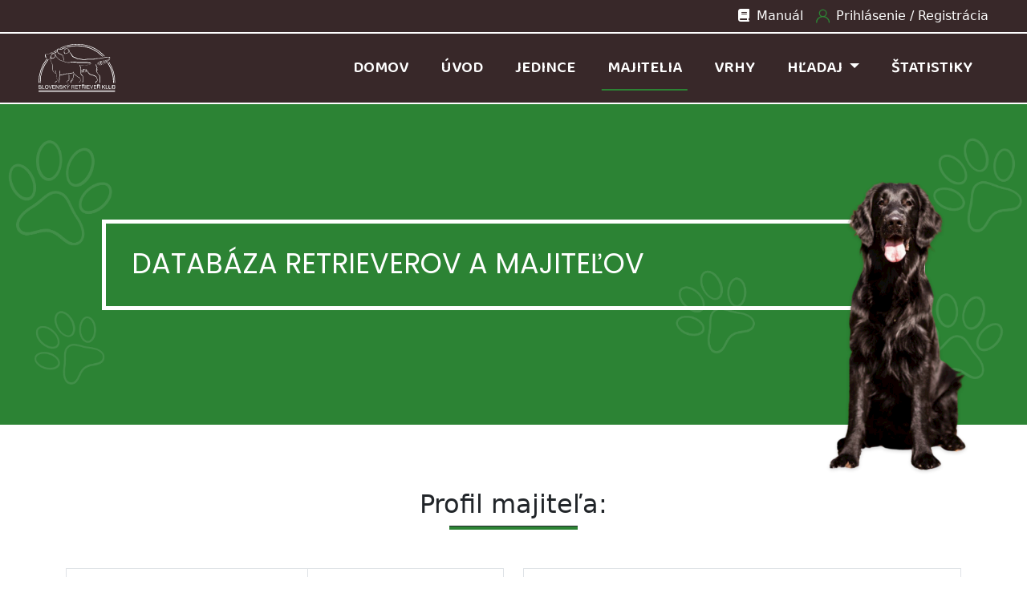

--- FILE ---
content_type: text/html; charset=UTF-8
request_url: https://db.slovak-retriever.org/owners/7801
body_size: 2310
content:
<!doctype html>
<html lang="sk">
<head>
    <!-- CSRF Token -->
    <meta name="csrf-token" content="JXrHE4er6Yi82NmFt88Nd8Qs6aO32ieb7tHybkE8">

    <title>Slovenský Retriever Klub</title>

    <!--Consent v2 -->
<script>
    window.dataLayer = window.dataLayer || [];
    function gtag() {
    dataLayer.push(arguments);
    }
    gtag("consent", "default", {
        ad_storage: "denied",
        ad_user_data: "denied", 
        ad_personalization: "denied",
        analytics_storage: "denied",
        functionality_storage: "denied",
        personalization_storage: "denied",
        security_storage: "granted",
        wait_for_update: 2000,
    });
    gtag("set", "ads_data_redaction", true);
    gtag("set", "url_passthrough", false);
</script>

<!-- Fonts -->
<link rel="dns-prefetch" href="//fonts.gstatic.com">
<link href="https://fonts.googleapis.com/css?family=Nunito" rel="stylesheet">

<!-- Styles -->
<link href="/css/app.css?id=23b714178d7a8ae6d2da7260bfae48d6" rel="stylesheet">



<meta charset="UTF-8">
<meta name='viewport' content='width=device-width, initial-scale=1.0, user-scalable=0'>
<meta content="Stránka Slovenského klubu retríverov." name="description">
<meta content="Version Two s.r.o." name="author">
<meta name="keywords" content="dog, pet, golden, retriever"/>

<link rel="icon" href="https://slovak-retriever.org/wp-content/uploads/2021/10/cropped-cropped-pawprint-32x32.png" sizes="32x32">
<link rel="icon" href="https://slovak-retriever.org/wp-content/uploads/2021/10/cropped-cropped-pawprint-192x192.png" sizes="192x192">

</head>
<body>
<div id="app">

    <div class="userbar px-5">
    <div class="d-flex justify-content-end">
        <a href="https://db.slovak-retriever.org/uzivatelsky_manual_na_web_SRK.pdf?=1768604126" target="_blank" class="mx-3">
            <i class="fa fa-book px-1"></i>
            Manuál
        </a>
                    <img src="https://db.slovak-retriever.org/svg/user.svg" alt="user icon"> <span><a href="https://db.slovak-retriever.org/login">Prihlásenie</a> / <a href="https://db.slovak-retriever.org/register">Registrácia</a></span>
            </div>
</div>
    <nav class="navbar navbar-expand-lg px-5">
    <a class="navbar-brand" href="https://db.slovak-retriever.org">
        <img src="https://db.slovak-retriever.org/svg/logo.svg" alt="SRK Logo">
    </a>

    <button class="navbar-toggler" type="button" data-bs-toggle="collapse" data-bs-target="#navbarSupportedContent"
            aria-controls="navbarSupportedContent" aria-expanded="false" aria-label="Toggle navigation">
        <span class="navbar-toggler-icon"></span>
    </button>

    <div class="collapse navbar-collapse" id="navbarSupportedContent">
        <ul class="navbar-nav mr-auto">

            <li class="nav-item">
                <a class="nav-link" href="https://slovak-retriever.org/">Domov</a>
            </li>

            <li class="nav-item">
                <a class="nav-link " href="https://db.slovak-retriever.org">Úvod</a>
            </li>

            <li class="nav-item">
                <a class="nav-link " href="https://db.slovak-retriever.org/dogs">Jedince</a>
            </li>


            <li class="nav-item">
                <a class="nav-link active" href="https://db.slovak-retriever.org/owners">Majitelia</a>
            </li>

            <li class="nav-item">
                <a class="nav-link " href="https://db.slovak-retriever.org/litters">Vrhy</a>
            </li>

            <li class="nav-item dropdown">
                <a class="nav-link  dropdown-toggle" href="#" id="dropdown_search" role="button" data-bs-toggle="dropdown" aria-expanded="false">
                    Hľadaj
                </a>
                <ul class="dropdown-menu" aria-labelledby="dropdown_search">
                    <li><a class="dropdown-item" href="https://db.slovak-retriever.org/search/dog">Jedince</a></li>
                    <li><a class="dropdown-item" href="https://db.slovak-retriever.org/search/owner">Majitelia</a></li>
                </ul>
            </li>

            <li class="nav-item">
                <a class="nav-link " href="https://db.slovak-retriever.org/statistics">Štatistiky</a>
            </li>




        </ul>
    </div>
</nav>

    <main>

                    <div class="jumbotron">
    <div class="jumbotron-container">
            <div class="content-container">
        <h2>DATABÁZA RETRIEVEROV A MAJITEĽOV </h2>
    </div>
    <img class="dog-1" src="https://db.slovak-retriever.org/svg/dog_public.svg" alt="">
    </div>
</div>

    <div class="container">
        <div class="row">
            <div class="col-12">
                <section class="text-center">
                    <h2 class="text-center">Profil majiteľa:</h2>
                    <hr class="green-hr mb-5">
                </section>

                <div class="row">
                    <div class="col-lg-6">
                        <div class="table-responsive">
                            <table class="table table-bordered">
                                <thead>
                                <tr>
                                    <th>Meno a priezvisko:</th>
                                    <th>Tomáš Mészáros</th>
                                </tr>
                                </thead>
                                <tbody>
                                <tr>
                                    <td>Ulica:</td>
                                    <td>-</td>
                                </tr>
                                <tr>
                                    <td>PSČ:</td>
                                    <td>-</td>
                                </tr>
                                <tr>
                                    <td>Obec:</td>
                                    <td>Modrý Kameň</td>
                                </tr>
                                <tr>
                                    <td>Okres:</td>
                                    <td>Veľký Krtíš</td>
                                </tr>
                                <tr>
                                    <td>Kraj:</td>
                                    <td>Banskobystrický</td>
                                </tr>
                                <tr>
                                    <td>Chovateľská stanica:</td>
                                    <td>
                                        od Meszta
                                    </td>
                                </tr>
                                <tr>
                                    <td>Email:</td>
                                    <td>-</td>
                                </tr>
                                <tr>
                                    <td>Telefón:</td>
                                    <td>-</td>
                                </tr>
                                <tr>
                                    <td>Web:</td>
                                    <td>
                                                                                    -
                                                                            </td>
                                </tr>
                                </tbody>
                            </table>
                        </div>
                    </div>
                    <div class="col-lg-6">
                        <div class="table-responsive">
                            <table class="table table-bordered">
                                <thead>
                                <tr>
                                    <th scope="col">Majiteľ jedincov:</th>
                                </tr>
                                </thead>
                                <tbody>
                                                                    <tr>
                                        <td><a href="https://db.slovak-retriever.org/dog/6403" class="green-cell">CELIN z Havlova dvora</a> / Labrador Retriever
                                        </td>
                                    </tr>
                                                                    <tr>
                                        <td><a href="https://db.slovak-retriever.org/dog/6405" class="green-cell">KATE pod Napieciem</a> / Labrador Retriever
                                        </td>
                                    </tr>
                                                                    <tr>
                                        <td><a href="https://db.slovak-retriever.org/dog/6494" class="green-cell">BELLA Golden Duckling</a> / Labrador Retriever
                                        </td>
                                    </tr>
                                                                </tbody>
                            </table>
                        </div>
                    </div>
                    <div style="margin-bottom: 5rem"></div>
                </div>
            </div>
        </div>
    </div>

    </main>

    <footer>

	<!-- Start cookieyes banner --> <script id="cookieyes" type="text/javascript" src="https://cdn-cookieyes.com/client_data/7ebe7c67b259a20524f3ed77/script.js"></script> <!-- End cookieyes banner -->

    <div class="footer d-flex flex-column justify-content-between align-items-center flex-lg-row px-5">
        <div class="d-flex flex-column flex-lg-row align-items-center">
            <a class="navbar-brand" href="https://db.slovak-retriever.org">
                <img src="https://db.slovak-retriever.org/svg/logo.svg" alt="SRK Logo">
            </a>
            <p class="my-3">© 2026 SRK | Všetky práva vyhradené Slovenský retriever klub</p>
        </div>

        <div>
            <ul class="d-flex flex-row">
                <li>
                    <a class="mobile-tag   hover-green" href="https://slovak-retriever.org/#gdpr">GDPR</a>
                </li>	
                <li>
                    <a class="mobile-tag   hover-green" href="https://slovak-retriever.org/#cookies">Súbory cookies</a>
                </li>				
				<li>
                    <a class="cky-banner-element mobile-tag hover-green" href="#">Spravovať súhlas cookies</a>
                </li>
                <li>
                    <a class="mobile-tag  hover-green" href="https://slovak-retriever.org/stanovy-srk/">Stanovy klubu</a>
                </li>
                <li>
                    <a class="mobile-tag  hover-green" href="https://slovak-retriever.org/kalendar/">Kalendár</a>
                </li>
                <li>
                    <a class="mobile-tag  hover-green" href="https://slovak-retriever.org/kontakty/">Kontakty</a>
                </li>
                <li><a href="#"><img src="https://db.slovak-retriever.org/svg/insta.svg" alt=""></a><a href="#"><img
                            src="https://db.slovak-retriever.org/svg/fb.svg" alt=""></a></li>
            </ul>
        </div>
    </div>
</footer>
    <!-- Scripts -->
<script src="/js/app.js?id=c23308dbf0257f472b44447a97ccdd28"></script>

</div>
</body>
</html>


--- FILE ---
content_type: image/svg+xml
request_url: https://db.slovak-retriever.org/svg/dog_public.svg
body_size: 475340
content:
<svg xmlns="http://www.w3.org/2000/svg" xmlns:xlink="http://www.w3.org/1999/xlink" width="292" height="594" viewBox="0 0 292 594">
    <defs>
        <filter id="čierny_psik" x="0" y="0" width="292" height="594" filterUnits="userSpaceOnUse">
            <feOffset dy="3" input="SourceAlpha"/>
            <feGaussianBlur stdDeviation="3" result="blur"/>
            <feFlood flood-opacity="0.161"/>
            <feComposite operator="in" in2="blur"/>
            <feComposite in="SourceGraphic"/>
        </filter>
    </defs>
    <g transform="matrix(1, 0, 0, 1, 0, 0)" filter="url(#čierny_psik)">
        <image id="čierny_psik-2" data-name="čierny psik" width="274" height="576" transform="translate(9 6)" xlink:href="[data-uri]"/>
    </g>
</svg>


--- FILE ---
content_type: image/svg+xml
request_url: https://db.slovak-retriever.org/svg/user.svg
body_size: 180
content:
<svg id="user_1_" data-name="user (1)" xmlns="http://www.w3.org/2000/svg" width="16.77" height="16.77" viewBox="0 0 16.77 16.77">
    <g id="Group_7" data-name="Group 7" transform="translate(0)">
        <path id="Path_6" data-name="Path 6" d="M14.314,10.841a8.353,8.353,0,0,0-3.186-2,4.848,4.848,0,1,0-5.486,0A8.4,8.4,0,0,0,0,16.77H1.31a7.075,7.075,0,1,1,14.15,0h1.31A8.33,8.33,0,0,0,14.314,10.841ZM8.385,8.385a3.537,3.537,0,1,1,3.537-3.537A3.541,3.541,0,0,1,8.385,8.385Z" transform="translate(0)" fill="#2c8334"/>
    </g>
</svg>
